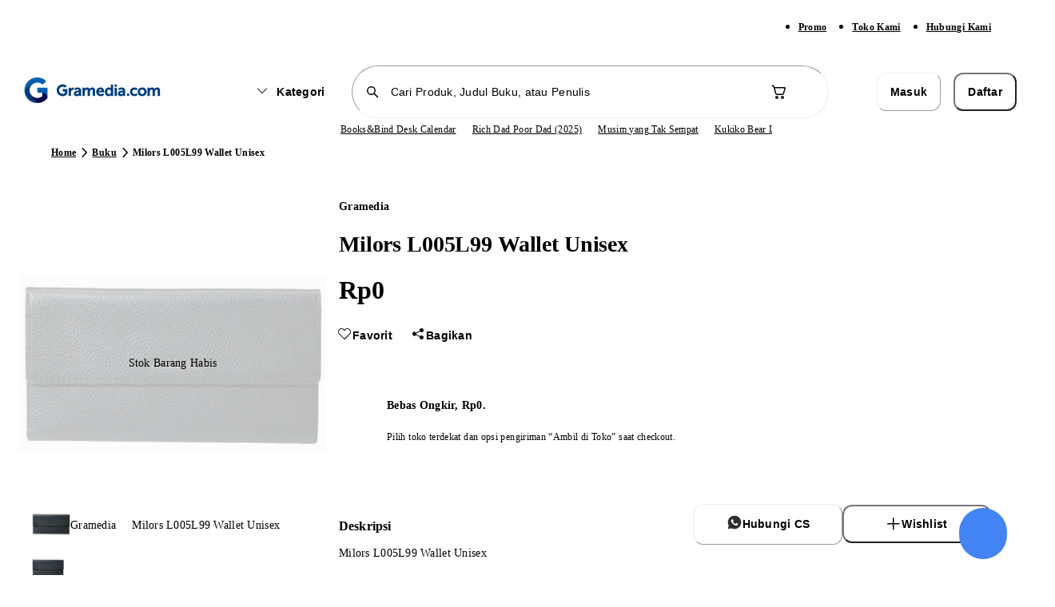

--- FILE ---
content_type: text/javascript
request_url: https://static.gramedia.net/_next/static/chunks/pages/promo-1cb8a356054a1b16.js
body_size: 7385
content:
!function(){try{var t="undefined"!=typeof window?window:"undefined"!=typeof global?global:"undefined"!=typeof self?self:{},e=Error().stack;e&&(t._sentryDebugIds=t._sentryDebugIds||{},t._sentryDebugIds[e]="df7e2a53-23eb-45c4-b208-8a9f52fe81cd",t._sentryDebugIdIdentifier="sentry-dbid-df7e2a53-23eb-45c4-b208-8a9f52fe81cd")}catch(t){}}(),(self.webpackChunk_N_E=self.webpackChunk_N_E||[]).push([[2002,4913],{7672:function(t){var e;e=function(){"use strict";var t="millisecond",e="second",n="minute",r="hour",a="week",s="month",i="quarter",o="year",u="date",c="Invalid Date",l=/^(\d{4})[-/]?(\d{1,2})?[-/]?(\d{0,2})[Tt\s]*(\d{1,2})?:?(\d{1,2})?:?(\d{1,2})?[.:]?(\d+)?$/,d=/\[([^\]]+)]|Y{1,4}|M{1,4}|D{1,2}|d{1,4}|H{1,2}|h{1,2}|a|A|m{1,2}|s{1,2}|Z{1,2}|SSS/g,f=function(t,e,n){var r=String(t);return!r||r.length>=e?t:""+Array(e+1-r.length).join(n)+t},m="en",h={};h[m]={name:"en",weekdays:"Sunday_Monday_Tuesday_Wednesday_Thursday_Friday_Saturday".split("_"),months:"January_February_March_April_May_June_July_August_September_October_November_December".split("_"),ordinal:function(t){var e=["th","st","nd","rd"],n=t%100;return"["+t+(e[(n-20)%10]||e[n]||"th")+"]"}};var p="$isDayjsObject",y=function(t){return t instanceof g||!(!t||!t[p])},x=function t(e,n,r){var a;if(!e)return m;if("string"==typeof e){var s=e.toLowerCase();h[s]&&(a=s),n&&(h[s]=n,a=s);var i=e.split("-");if(!a&&i.length>1)return t(i[0])}else{var o=e.name;h[o]=e,a=o}return!r&&a&&(m=a),a||!r&&m},v=function(t,e){if(y(t))return t.clone();var n="object"==typeof e?e:{};return n.date=t,n.args=arguments,new g(n)},b={s:f,z:function(t){var e=-t.utcOffset(),n=Math.abs(e);return(e<=0?"+":"-")+f(Math.floor(n/60),2,"0")+":"+f(n%60,2,"0")},m:function t(e,n){if(e.date()<n.date())return-t(n,e);var r=12*(n.year()-e.year())+(n.month()-e.month()),a=e.clone().add(r,s),i=n-a<0,o=e.clone().add(r+(i?-1:1),s);return+(-(r+(n-a)/(i?a-o:o-a))||0)},a:function(t){return t<0?Math.ceil(t)||0:Math.floor(t)},p:function(c){return({M:s,y:o,w:a,d:"day",D:u,h:r,m:n,s:e,ms:t,Q:i})[c]||String(c||"").toLowerCase().replace(/s$/,"")},u:function(t){return void 0===t}};b.l=x,b.i=y,b.w=function(t,e){return v(t,{locale:e.$L,utc:e.$u,x:e.$x,$offset:e.$offset})};var g=function(){function f(t){this.$L=x(t.locale,null,!0),this.parse(t),this.$x=this.$x||t.x||{},this[p]=!0}var m=f.prototype;return m.parse=function(t){this.$d=function(t){var e=t.date,n=t.utc;if(null===e)return new Date(NaN);if(b.u(e))return new Date;if(e instanceof Date)return new Date(e);if("string"==typeof e&&!/Z$/i.test(e)){var r=e.match(l);if(r){var a=r[2]-1||0,s=(r[7]||"0").substring(0,3);return n?new Date(Date.UTC(r[1],a,r[3]||1,r[4]||0,r[5]||0,r[6]||0,s)):new Date(r[1],a,r[3]||1,r[4]||0,r[5]||0,r[6]||0,s)}}return new Date(e)}(t),this.init()},m.init=function(){var t=this.$d;this.$y=t.getFullYear(),this.$M=t.getMonth(),this.$D=t.getDate(),this.$W=t.getDay(),this.$H=t.getHours(),this.$m=t.getMinutes(),this.$s=t.getSeconds(),this.$ms=t.getMilliseconds()},m.$utils=function(){return b},m.isValid=function(){return this.$d.toString()!==c},m.isSame=function(t,e){var n=v(t);return this.startOf(e)<=n&&n<=this.endOf(e)},m.isAfter=function(t,e){return v(t)<this.startOf(e)},m.isBefore=function(t,e){return this.endOf(e)<v(t)},m.$g=function(t,e,n){return b.u(t)?this[e]:this.set(n,t)},m.unix=function(){return Math.floor(this.valueOf()/1e3)},m.valueOf=function(){return this.$d.getTime()},m.startOf=function(t,i){var c=this,l=!!b.u(i)||i,d=b.p(t),f=function(t,e){var n=b.w(c.$u?Date.UTC(c.$y,e,t):new Date(c.$y,e,t),c);return l?n:n.endOf("day")},m=function(t,e){return b.w(c.toDate()[t].apply(c.toDate("s"),(l?[0,0,0,0]:[23,59,59,999]).slice(e)),c)},h=this.$W,p=this.$M,y=this.$D,x="set"+(this.$u?"UTC":"");switch(d){case o:return l?f(1,0):f(31,11);case s:return l?f(1,p):f(0,p+1);case a:var v=this.$locale().weekStart||0,g=(h<v?h+7:h)-v;return f(l?y-g:y+(6-g),p);case"day":case u:return m(x+"Hours",0);case r:return m(x+"Minutes",1);case n:return m(x+"Seconds",2);case e:return m(x+"Milliseconds",3);default:return this.clone()}},m.endOf=function(t){return this.startOf(t,!1)},m.$set=function(a,i){var c,l=b.p(a),d="set"+(this.$u?"UTC":""),f=((c={}).day=d+"Date",c[u]=d+"Date",c[s]=d+"Month",c[o]=d+"FullYear",c[r]=d+"Hours",c[n]=d+"Minutes",c[e]=d+"Seconds",c[t]=d+"Milliseconds",c)[l],m="day"===l?this.$D+(i-this.$W):i;if(l===s||l===o){var h=this.clone().set(u,1);h.$d[f](m),h.init(),this.$d=h.set(u,Math.min(this.$D,h.daysInMonth())).$d}else f&&this.$d[f](m);return this.init(),this},m.set=function(t,e){return this.clone().$set(t,e)},m.get=function(t){return this[b.p(t)]()},m.add=function(t,i){var u,c=this;t=Number(t);var l=b.p(i),d=function(e){var n=v(c);return b.w(n.date(n.date()+Math.round(e*t)),c)};if(l===s)return this.set(s,this.$M+t);if(l===o)return this.set(o,this.$y+t);if("day"===l)return d(1);if(l===a)return d(7);var f=((u={})[n]=6e4,u[r]=36e5,u[e]=1e3,u)[l]||1,m=this.$d.getTime()+t*f;return b.w(m,this)},m.subtract=function(t,e){return this.add(-1*t,e)},m.format=function(t){var e=this,n=this.$locale();if(!this.isValid())return n.invalidDate||c;var r=t||"YYYY-MM-DDTHH:mm:ssZ",a=b.z(this),s=this.$H,i=this.$m,o=this.$M,u=n.weekdays,l=n.months,f=n.meridiem,m=function(t,n,a,s){return t&&(t[n]||t(e,r))||a[n].slice(0,s)},h=function(t){return b.s(s%12||12,t,"0")},p=f||function(t,e,n){var r=t<12?"AM":"PM";return n?r.toLowerCase():r};return r.replace(d,function(t,r){return r||function(t){switch(t){case"YY":return String(e.$y).slice(-2);case"YYYY":return b.s(e.$y,4,"0");case"M":return o+1;case"MM":return b.s(o+1,2,"0");case"MMM":return m(n.monthsShort,o,l,3);case"MMMM":return m(l,o);case"D":return e.$D;case"DD":return b.s(e.$D,2,"0");case"d":return String(e.$W);case"dd":return m(n.weekdaysMin,e.$W,u,2);case"ddd":return m(n.weekdaysShort,e.$W,u,3);case"dddd":return u[e.$W];case"H":return String(s);case"HH":return b.s(s,2,"0");case"h":return h(1);case"hh":return h(2);case"a":return p(s,i,!0);case"A":return p(s,i,!1);case"m":return String(i);case"mm":return b.s(i,2,"0");case"s":return String(e.$s);case"ss":return b.s(e.$s,2,"0");case"SSS":return b.s(e.$ms,3,"0");case"Z":return a}return null}(t)||a.replace(":","")})},m.utcOffset=function(){return-(15*Math.round(this.$d.getTimezoneOffset()/15))},m.diff=function(t,u,c){var l,d=this,f=b.p(u),m=v(t),h=(m.utcOffset()-this.utcOffset())*6e4,p=this-m,y=function(){return b.m(d,m)};switch(f){case o:l=y()/12;break;case s:l=y();break;case i:l=y()/3;break;case a:l=(p-h)/6048e5;break;case"day":l=(p-h)/864e5;break;case r:l=p/36e5;break;case n:l=p/6e4;break;case e:l=p/1e3;break;default:l=p}return c?l:b.a(l)},m.daysInMonth=function(){return this.endOf(s).$D},m.$locale=function(){return h[this.$L]},m.locale=function(t,e){if(!t)return this.$L;var n=this.clone(),r=x(t,e,!0);return r&&(n.$L=r),n},m.clone=function(){return b.w(this.$d,this)},m.toDate=function(){return new Date(this.valueOf())},m.toJSON=function(){return this.isValid()?this.toISOString():null},m.toISOString=function(){return this.$d.toISOString()},m.toString=function(){return this.$d.toUTCString()},f}(),w=g.prototype;return v.prototype=w,[["$ms",t],["$s",e],["$m",n],["$H",r],["$W","day"],["$M",s],["$y",o],["$D",u]].forEach(function(t){w[t[1]]=function(e){return this.$g(e,t[0],t[1])}}),v.extend=function(t,e){return t.$i||(t(e,g,v),t.$i=!0),v},v.locale=x,v.isDayjs=y,v.unix=function(t){return v(1e3*t)},v.en=h[m],v.Ls=h,v.p={},v},t.exports=e()},10821:function(t,e,n){var r;r=function(t){"use strict";var e={name:"id",weekdays:"Minggu_Senin_Selasa_Rabu_Kamis_Jumat_Sabtu".split("_"),months:"Januari_Februari_Maret_April_Mei_Juni_Juli_Agustus_September_Oktober_November_Desember".split("_"),weekdaysShort:"Min_Sen_Sel_Rab_Kam_Jum_Sab".split("_"),monthsShort:"Jan_Feb_Mar_Apr_Mei_Jun_Jul_Agt_Sep_Okt_Nov_Des".split("_"),weekdaysMin:"Mg_Sn_Sl_Rb_Km_Jm_Sb".split("_"),weekStart:1,formats:{LT:"HH.mm",LTS:"HH.mm.ss",L:"DD/MM/YYYY",LL:"D MMMM YYYY",LLL:"D MMMM YYYY [pukul] HH.mm",LLLL:"dddd, D MMMM YYYY [pukul] HH.mm"},relativeTime:{future:"dalam %s",past:"%s yang lalu",s:"beberapa detik",m:"semenit",mm:"%d menit",h:"sejam",hh:"%d jam",d:"sehari",dd:"%d hari",M:"sebulan",MM:"%d bulan",y:"setahun",yy:"%d tahun"},ordinal:function(t){return t+"."}};return(t&&"object"==typeof t&&"default"in t?t:{default:t}).default.locale(e,null,!0),e},t.exports=r(n(7672))},66167:function(t,e,n){(window.__NEXT_P=window.__NEXT_P||[]).push(["/promo",function(){return n(39273)}])},50887:function(t,e,n){"use strict";var r=n(52676),a=n(51298);e.Z=function(t){let{className:e,...n}=t;return(0,r.jsx)("div",{className:(0,a.cn)("animate-pulse bg-neutral-200",e),...n,"data-sentry-component":"Skeleton","data-sentry-source-file":"Skeleton.tsx"})}},39583:function(t,e,n){"use strict";var r=n(52676),a=n(96823),s=n.n(a),i=n(51298);e.Z=t=>{let{children:e,variant:n="default",href:a="",isExternal:o=!1,isSmall:u=!1,isDisabled:c,noLink:l=!1,className:d,download:f,target:m,prefetch:h=!1,...p}=t,y="default"===n,x=(0,i.cn)("text-s-semibold decoration-from-font outline-none",u?"text-xs-semibold":"text-s-semibold",!c&&"text-neutral-700 focus:text-brand-700 active:text-brand-700 [.dweb_&]:hover:text-brand-500",c&&"pointer-events-none text-neutral-200",y&&"underline",!y&&"text-neutral-500",d);return l?(0,r.jsx)("span",{className:x,...p,children:e}):o?(0,r.jsx)("a",{href:a,target:m,className:x,download:f,...p,children:e}):(0,r.jsx)(s(),{href:a,target:m,className:x,prefetch:h||void 0,...p,"data-sentry-element":"Link","data-sentry-component":"TextLink","data-sentry-source-file":"TextLink.tsx",children:e})}},12092:function(t,e,n){"use strict";n.d(e,{Z:function(){return o}});var r=n(52676);n(75271);var a=n(51298),s=n(80891),i=n(92984);function o(t){let{children:e,topbarProps:n,withFooter:o=!0,withBottomNavbar:u=!0,withNavbar:c=!0,pageProps:l,pageIsGreyBgMweb:d=!1,navbarVariant:f,...m}=t,{isDesktop:h,isWebView:p}=(0,s.Z)(),y="primary"===f,x=void 0===(null==n?void 0:n.withTopbarWebview)||(null==n?void 0:n.withTopbarWebview);return(0,r.jsx)(i.Z,{pageProps:l,topbarProps:n,withFooter:o,withBottomNavbar:u,withNavbar:c,navbarVariant:f,...m,"data-sentry-element":"BaseLayout","data-sentry-component":"MainLayout","data-sentry-source-file":"Main.tsx",children:(0,r.jsx)("main",{className:(0,a.cn)("relative",h&&y&&"mt-[133px]",h&&!y&&"mt-[88px]",!h&&!(null==n?void 0:n.isTransparent)&&(!p||x)&&"mt-[56.5px]",!h&&u&&"mb-[56.5px]",h&&!c&&"mt-0",!h&&(l.pageIsGreyBgMweb||d)&&"bg-neutral-50"),"data-navbar-variant":f,"data-withfooter":o,children:e})})}},51317:function(t,e,n){"use strict";n.d(e,{aG:function(){return a},gN:function(){return c},Jb:function(){return i}});var r=n(52676);n(75271);var a=t=>{let{children:e,...n}=t;return(0,r.jsx)("nav",{"aria-label":"breadcrumb",...n,"data-sentry-component":"Breadcrumbs","data-sentry-source-file":"Breadcrumb.tsx",children:e})},s=n(51298),i=t=>{let{children:e,className:n,...a}=t;return(0,r.jsx)("ol",{className:(0,s.cn)("flex",n),...a,"data-sentry-component":"BreadcrumbsList","data-sentry-source-file":"BreadcrumbList.tsx",children:e})},o=n(64318),u=n(39583),c=t=>{let{children:e,isCurrent:n,href:a,...s}=t;return(0,r.jsxs)("li",{"aria-current":n&&"page",className:"flex items-center",...s,"data-sentry-component":"BreadcrumbsItem","data-sentry-source-file":"BreadcrumbItem.tsx",children:[(n||!a)&&(0,r.jsx)("span",{className:"max-w-[360px] truncate text-xs-semibold text-neutral-500",children:e}),!n&&a&&(0,r.jsx)(u.Z,{href:a,isSmall:!0,className:"max-w-[120px] truncate",children:e}),!n&&(0,r.jsx)(o.HRo,{className:"shrink-0"})]})}},14008:function(t,e,n){"use strict";var r=n(52676);n(75271);var a=n(51298),s=n(27418),i=n(412);e.Z=()=>{var t;let{isDesktop:e}=(0,s.Z)();return(0,r.jsx)("div",{"data-testid":"promoListSkeletonContainer",className:(0,a.cn)("flex flex-wrap justify-normal",e?"justify-normal gap-8":"flex-col justify-start gap-3"),"data-sentry-component":"PromoListSkeleton","data-sentry-source-file":"PromoListSkeleton.tsx",children:null===(t=(0,a.dq)(9))||void 0===t?void 0:t.map((t,n)=>(0,r.jsxs)("div",{className:(0,a.cn)("h-[252px] overflow-hidden rounded-m border border-neutral-150",e?"w-[384px]":"w-full"),children:[(0,r.jsx)("div",{className:"relative h-[192px] w-full object-cover",children:(0,r.jsx)(i.Z,{className:"h-full w-full"})}),(0,r.jsxs)("div",{className:"h-full w-full flex-col items-center px-4 pt-3",children:[(0,r.jsx)(i.Z,{className:"mb-2 h-2 w-full rounded-infinity"}),(0,r.jsx)(i.Z,{className:"h-2 w-full rounded-infinity"})]})]},n))})}},39273:function(t,e,n){"use strict";n.r(e),n.d(e,{__N_SSP:function(){return p}});var r=n(52676),a=n(85910),s=n(35547),i=n.n(s),o=n(27418),u=n(12092),c=n(51317),l=n(77289),d=n(14393),f=n(14008);let m=i()(()=>Promise.all([n.e(8526),n.e(1473),n.e(6113),n.e(2547)]).then(n.bind(n,82547)),{loadableGenerated:{webpack:()=>[82547]},ssr:!1,loading:()=>(0,r.jsx)(f.Z,{})}),h=t=>{let{}=t,{isDesktop:e}=(0,o.Z)(),{t:n}=(0,a.$G)();return(0,r.jsxs)(r.Fragment,{children:[(0,r.jsx)(l.b,{pathname:"/promo",title:n("promoInfo"),"data-sentry-element":"HeadMetaData","data-sentry-source-file":"index.tsx"}),(0,r.jsx)("div",{className:"[.dweb_&]:m-container relative mx-auto mt-6 flex flex-col space-x-8 px-4",children:(0,r.jsxs)("div",{className:"flex flex-col",children:[e&&(0,r.jsxs)(r.Fragment,{children:[(0,r.jsx)(c.aG,{className:"mb-2 mt-4",children:(0,r.jsxs)(c.Jb,{children:[(0,r.jsx)(c.gN,{href:"".concat("https://www.gramedia.com"),"data-testid":"breadcrumbsItemHome",children:n("home")}),(0,r.jsx)(c.gN,{isCurrent:!0,"data-testid":"promoListBreadcrumbs",children:n("promoInfo")})]})}),(0,r.jsx)("h1",{className:"mb-8 mt-6 text-4xl-extrabold text-neutral-700","data-testid":"promoInfoTitle",children:n("promoInfo")})]}),(0,r.jsx)(m,{"data-sentry-element":"PromoList","data-sentry-source-file":"index.tsx"})]})})]})};h.Layout=u.Z,h.layoutProps={navbarVariant:"primary",topbarProps:{withBack:!0,title:"Promo & Info",withSearchAction:!0,withCart:!0},withBottomNavbar:!1};var p=!0;e.default=(0,d.Z)(h)},412:function(t,e,n){"use strict";n.d(e,{Z:function(){return r.Z}});var r=n(50887)},77289:function(t,e,n){"use strict";n.d(e,{b:function(){return o}});var r=n(52676),a=n(2726),s=n.n(a);n(75271);var i=n(6520),o=t=>{let{title:e="",rawTitle:n="",metaDescription:a="Toko Buku Online Gramedia menyediakan aneka buku berkualitas dan terlengkap. Nikmati promo buku murah dengan pengiriman beragam",ogImageUrl:o="".concat("https://static.gramedia.net","/icons/gramedia-icon-2.png"),pathname:u="",jsonLdData:c,keyword:l="",ogType:d="",ogTitle:f,twitterSite:m,twitterCard:h,children:p,twitterImg:y}=t,x=new URL(u,i._n).toString(),v=n||"".concat(e).concat(e?" | ":""," ").concat("Toko Buku Online Terbesar | Gramedia.com");return(0,r.jsxs)(s(),{"data-sentry-element":"Head","data-sentry-component":"HeadMetaData","data-sentry-source-file":"HeadMetaData.tsx",children:[(0,r.jsx)("title",{children:v}),(0,r.jsx)("meta",{name:"title",content:v,"data-sentry-element":"meta","data-sentry-source-file":"HeadMetaData.tsx"}),(0,r.jsx)("meta",{name:"description",content:a,"data-sentry-element":"meta","data-sentry-source-file":"HeadMetaData.tsx"}),(0,r.jsx)("meta",{name:"keywords",content:l,"data-sentry-element":"meta","data-sentry-source-file":"HeadMetaData.tsx"}),(0,r.jsx)("meta",{name:"og:image",itemProp:"image",content:o,"data-sentry-element":"meta","data-sentry-source-file":"HeadMetaData.tsx"}),(0,r.jsx)("meta",{property:"og:url",content:x,"data-sentry-element":"meta","data-sentry-source-file":"HeadMetaData.tsx"}),(0,r.jsx)("meta",{property:"og:image",itemProp:"image",content:o,"data-sentry-element":"meta","data-sentry-source-file":"HeadMetaData.tsx"}),(0,r.jsx)("meta",{property:"og:title",content:f||v,"data-sentry-element":"meta","data-sentry-source-file":"HeadMetaData.tsx"}),(0,r.jsx)("meta",{property:"og:description",content:a,"data-sentry-element":"meta","data-sentry-source-file":"HeadMetaData.tsx"}),(0,r.jsx)("meta",{property:"og:type",content:d,"data-sentry-element":"meta","data-sentry-source-file":"HeadMetaData.tsx"}),(0,r.jsx)("meta",{name:"twitter:card",content:h||"summary","data-sentry-element":"meta","data-sentry-source-file":"HeadMetaData.tsx"}),(0,r.jsx)("meta",{property:"twitter:url",content:x,"data-sentry-element":"meta","data-sentry-source-file":"HeadMetaData.tsx"}),(0,r.jsx)("meta",{property:"twitter:site",content:m||x,"data-sentry-element":"meta","data-sentry-source-file":"HeadMetaData.tsx"}),(0,r.jsx)("meta",{name:"twitter:title",content:f||v,"data-sentry-element":"meta","data-sentry-source-file":"HeadMetaData.tsx"}),(0,r.jsx)("meta",{name:"twitter:image",content:y||o,"data-sentry-element":"meta","data-sentry-source-file":"HeadMetaData.tsx"}),(0,r.jsx)("meta",{property:"twitter:description",content:a,"data-sentry-element":"meta","data-sentry-source-file":"HeadMetaData.tsx"}),(0,r.jsx)("link",{rel:"icon",href:"".concat("https://static.gramedia.net","/favicon/favicon.ico")}),u&&(0,r.jsx)("link",{rel:"canonical",href:x}),p,null==c?void 0:c.map((t,e)=>(0,r.jsx)("script",{type:"application/ld+json",dangerouslySetInnerHTML:{__html:JSON.stringify(t)}},e))]})}},6520:function(t,e,n){"use strict";n.d(e,{Lv:function(){return c},Qx:function(){return l},XV:function(){return u},_d:function(){return r},_n:function(){return s},kq:function(){return i},mw:function(){return m},q9:function(){return o},vi:function(){return a},wH:function(){return d},yb:function(){return f}});let r="".concat("https://www.gramedia.com","/products"),a="".concat("https://static.gramedia.net","/gramedia-social-icon.jpg"),s="".concat("https://www.gramedia.com"),i="https://www.facebook.com/gramediacom",o="https://x.com/gramediadotcom",u="https://www.instagram.com/_gramedia.com_/",c="https://www.tiktok.com/@gramedia",l="https://www.gramedia.com/blog",d="https://www.gramedia.com",f="https://play.google.com/store/apps/details?id=com.gramedia.retail",m="https://apps.apple.com/id/app/gramedia/id1422591223"},64913:function(t,e,n){t.exports=n(78351)},95285:function(t,e,n){"use strict";n.d(e,{F:function(){return a},e:function(){return s}});var r=n(75271);function a(...t){return e=>t.forEach(t=>{"function"==typeof t?t(e):null!=t&&(t.current=e)})}function s(...t){return r.useCallback(a(...t),t)}},6875:function(t,e,n){"use strict";n.d(e,{g7:function(){return i}});var r=n(75271),a=n(95285),s=n(52676),i=r.forwardRef((t,e)=>{let{children:n,...a}=t,i=r.Children.toArray(n),u=i.find(c);if(u){let t=u.props.children,n=i.map(e=>e!==u?e:r.Children.count(t)>1?r.Children.only(null):r.isValidElement(t)?t.props.children:null);return(0,s.jsx)(o,{...a,ref:e,children:r.isValidElement(t)?r.cloneElement(t,void 0,n):null})}return(0,s.jsx)(o,{...a,ref:e,children:n})});i.displayName="Slot";var o=r.forwardRef((t,e)=>{let{children:n,...s}=t;if(r.isValidElement(n)){let t,i;let o=(t=Object.getOwnPropertyDescriptor(n.props,"ref")?.get)&&"isReactWarning"in t&&t.isReactWarning?n.ref:(t=Object.getOwnPropertyDescriptor(n,"ref")?.get)&&"isReactWarning"in t&&t.isReactWarning?n.props.ref:n.props.ref||n.ref;return r.cloneElement(n,{...function(t,e){let n={...e};for(let r in e){let a=t[r],s=e[r];/^on[A-Z]/.test(r)?a&&s?n[r]=(...t)=>{s(...t),a(...t)}:a&&(n[r]=a):"style"===r?n[r]={...a,...s}:"className"===r&&(n[r]=[a,s].filter(Boolean).join(" "))}return{...t,...n}}(s,n.props),ref:e?(0,a.F)(e,o):o})}return r.Children.count(n)>1?r.Children.only(null):null});o.displayName="SlotClone";var u=({children:t})=>(0,s.jsx)(s.Fragment,{children:t});function c(t){return r.isValidElement(t)&&t.type===u}},2808:function(t,e,n){"use strict";n.d(e,{j:function(){return s}});let r=t=>"boolean"==typeof t?"".concat(t):0===t?"0":t,a=function(){for(var t,e,n=0,r="";n<arguments.length;)(t=arguments[n++])&&(e=function t(e){var n,r,a="";if("string"==typeof e||"number"==typeof e)a+=e;else if("object"==typeof e){if(Array.isArray(e))for(n=0;n<e.length;n++)e[n]&&(r=t(e[n]))&&(a&&(a+=" "),a+=r);else for(n in e)e[n]&&(a&&(a+=" "),a+=n)}return a}(t))&&(r&&(r+=" "),r+=e);return r},s=(t,e)=>n=>{var s;if((null==e?void 0:e.variants)==null)return a(t,null==n?void 0:n.class,null==n?void 0:n.className);let{variants:i,defaultVariants:o}=e,u=Object.keys(i).map(t=>{let e=null==n?void 0:n[t],a=null==o?void 0:o[t];if(null===e)return null;let s=r(e)||r(a);return i[t][s]}),c=n&&Object.entries(n).reduce((t,e)=>{let[n,r]=e;return void 0===r||(t[n]=r),t},{});return a(t,u,null==e?void 0:null===(s=e.compoundVariants)||void 0===s?void 0:s.reduce((t,e)=>{let{class:n,className:r,...a}=e;return Object.entries(a).every(t=>{let[e,n]=t;return Array.isArray(n)?n.includes({...o,...c}[e]):({...o,...c})[e]===n})?[...t,n,r]:t},[]),null==n?void 0:n.class,null==n?void 0:n.className)}}},function(t){t.O(0,[5171,4517,7048,7058,6823,6598,2022,2888,9774,179],function(){return t(t.s=66167)}),_N_E=t.O()}]);

--- FILE ---
content_type: text/javascript
request_url: https://static.gramedia.net/_next/static/chunks/4788.23b16ac2417f7f23.js
body_size: 1000
content:
!function(){try{var e="undefined"!=typeof window?window:"undefined"!=typeof global?global:"undefined"!=typeof self?self:{},t=Error().stack;t&&(e._sentryDebugIds=e._sentryDebugIds||{},e._sentryDebugIds[t]="5b3b35d9-0796-49ae-9c1a-a0b4807eccf0",e._sentryDebugIdIdentifier="sentry-dbid-5b3b35d9-0796-49ae-9c1a-a0b4807eccf0")}catch(e){}}();"use strict";(self.webpackChunk_N_E=self.webpackChunk_N_E||[]).push([[4788],{75055:function(e,t,s){s.d(t,{n:function(){return r}});var n=s(52676);s(75271),s(50234),s(13807);var a=s(84779);function r(e){let{children:t,...s}=e;return(0,n.jsx)(a.tq,{...s,"data-sentry-element":"Swiper","data-sentry-component":"SwiperComponent","data-sentry-source-file":"Swiper.tsx",children:t})}},64788:function(e,t,s){s.r(t);var n=s(52676),a=s(64318),r=s(96823),d=s.n(r),l=s(62877),i=s(84779),o=s(51298),c=s(87295),u=s(27418),m=s(66432),f=s(75055),y=s(85043),x=s(22368),p=s(50112),w=s(57874);t.default=()=>{var e,t;let{sendGTMSearch:s}=(0,y.Z)(),{isDesktop:r}=(0,u.Z)(),{data:v,isLoading:h}=(0,p.Z)({onSuccess:e=>b(e),onError:()=>b()}),b=e=>{var t;let s=document.querySelector("main");if(!s)return;let n=!(null==e?void 0:null===(t=e.data)||void 0===t?void 0:t.length),a=s.closest('[data-layout="myaccount"]'),d=null!==a,l=d?a:s,i=l.dataset.withfooter,u="primary"===l.dataset.navbarVariant,m=(0,o.cn)(d&&r&&u&&"mt-[133px]",d&&r&&!u&&"mt-[88px]",d&&(r&&i&&!u||n&&!c.Z)&&"mt-[120px]",!d&&r&&i&&"mt-[133px]",!d&&(r&&i&&!u||n&&!c.Z)&&"mt-[120px]"),f=/mt-\[\d{2,3}px\]/;l.classList.forEach(e=>{f.test(e)&&l.classList.remove(e)}),m&&l.classList.add(m)},{onSetStoreSearchHistory:g}=(0,w.Z)(),k=e=>{g(e),s({keyword:e})};return h?(0,n.jsx)(x.Z,{}):h||(null==v?void 0:null===(e=v.data)||void 0===e?void 0:e.length)?(0,n.jsx)("div",{className:"flex w-full items-center justify-center",style:{marginBottom:4},"data-sentry-component":"KeywordSlider","data-sentry-source-file":"ListKeywordSlider.tsx",children:(0,n.jsxs)("div",{className:"keyword-slider relative",style:{padding:"2px 0",left:40,width:556},children:[(0,n.jsx)(f.n,{modules:[l.W_],spaceBetween:20,slidesPerView:"auto",slidesOffsetAfter:16,slidesOffsetBefore:16,navigation:{prevEl:".keyword-slider .gm-slider-prev",nextEl:".keyword-slider .gm-slider-next"},className:"keyword-slider","data-sentry-element":"SwiperComponent","data-sentry-source-file":"ListKeywordSlider.tsx",children:null==v?void 0:null===(t=v.data)||void 0===t?void 0:t.map((e,t)=>(0,n.jsx)(i.o5,{className:"flex !w-fit items-center",children:(0,n.jsx)(d(),{onClick:()=>k(e),href:"/search?q=".concat(encodeURIComponent(e)),className:"block whitespace-nowrap text-xs-medium font-normal text-neutral-500 transition-colors duration-200",children:e})},t))}),(0,n.jsx)("div",{className:(0,o.cn)("gm-slider-next absolute -right-0 top-1/2 z-10 hidden -translate-y-1/2 items-center duration-200 ease-in-out [.dweb_&]:block"),children:(0,n.jsx)(m.Z,{size:"extraSmall",variant:"secondary",Icon:a.bLX,className:"shadow-3","data-sentry-element":"ButtonIcon","data-sentry-source-file":"ListKeywordSlider.tsx"})}),(0,n.jsx)("div",{className:(0,o.cn)("gm-slider-prev absolute -left-0 top-1/2 z-10 hidden -translate-y-1/2 items-center duration-200 ease-in-out [.dweb_&]:block"),children:(0,n.jsx)(m.Z,{size:"extraSmall",variant:"secondary",Icon:a.Uhi,className:"shadow-3","data-sentry-element":"ButtonIcon","data-sentry-source-file":"ListKeywordSlider.tsx"})})]})}):(0,n.jsx)(n.Fragment,{})}}}]);

--- FILE ---
content_type: text/javascript
request_url: https://static.gramedia.net/_next/static/chunks/9943-e5de3f114470099b.js
body_size: 3478
content:
!function(){try{var e="undefined"!=typeof window?window:"undefined"!=typeof global?global:"undefined"!=typeof self?self:{},t=Error().stack;t&&(e._sentryDebugIds=e._sentryDebugIds||{},e._sentryDebugIds[t]="9f6c390f-64b8-4ca1-8307-9887a6fa44fe",e._sentryDebugIdIdentifier="sentry-dbid-9f6c390f-64b8-4ca1-8307-9887a6fa44fe")}catch(e){}}();"use strict";(self.webpackChunk_N_E=self.webpackChunk_N_E||[]).push([[9943],{50887:function(e,t,n){var r=n(52676),i=n(51298);t.Z=function(e){let{className:t,...n}=e;return(0,r.jsx)("div",{className:(0,i.cn)("animate-pulse bg-neutral-200",t),...n,"data-sentry-component":"Skeleton","data-sentry-source-file":"Skeleton.tsx"})}},63138:function(e,t,n){var r=n(52676),i=n(51298),u=n(3013),a=n(27418),o=n(19018);t.Z=e=>{let{isFetchingNextPage:t=!1,className:n,productSkeletonLength:s,productSkeletonClassName:c}=e,{isDesktop:l}=(0,a.Z)();return(0,r.jsx)("div",{className:(0,i.cn)("flex flex-wrap justify-between gap-x-2 gap-y-3 [.dweb_&]:justify-normal [.dweb_&]:gap-x-4 [.dweb_&]:gap-y-6",n),"data-sentry-component":"ProductListProductListSkeleton","data-sentry-source-file":"ProductListProductListSkeleton.tsx",children:(0,u.Z)(null!=s?s:t?10:20).map((e,t)=>(0,r.jsx)(o.Z,{className:(0,i.cn)("[.dweb_&]:w-[168px]",c),style:l?{}:{flexBasis:"calc(50% - 4px)"}},t))})}},19018:function(e,t,n){var r=n(52676),i=n(51298),u=n(412),a=n(71082);t.Z=e=>{let{className:t,cardContentClassName:n,...o}=e;return(0,r.jsx)(a.Zb,{className:(0,i.cn)("relative flex w-[136px] flex-col justify-between overflow-hidden [.dweb_&]:w-[160px]",t),disabled:!0,"data-testid":"productCardSkeleton",...o,"data-sentry-element":"Card","data-sentry-component":"ProductCardSkeleton","data-sentry-source-file":"ProductCardSkeleton.tsx",children:(0,r.jsxs)(a.aY,{className:(0,i.cn)("flex h-[270px] flex-col space-y-2 p-4 [.dweb_&]:h-[290px]",n),"data-testid":"productCardContent","data-sentry-element":"CardContent","data-sentry-source-file":"ProductCardSkeleton.tsx",children:[(0,r.jsx)("div",{className:"[.dweb_&]:w-8/10 relative h-1/2 w-full text-center",children:(0,r.jsx)(u.Z,{className:"h-full w-full","data-sentry-element":"Skeleton","data-sentry-source-file":"ProductCardSkeleton.tsx"})}),(0,r.jsxs)("div",{className:"relative flex-grow",children:[(0,r.jsx)(u.Z,{className:"mb-1 h-2 w-9/12 rounded-s","data-sentry-element":"Skeleton","data-sentry-source-file":"ProductCardSkeleton.tsx"}),(0,r.jsx)(u.Z,{className:"mb-1 h-[10px] w-10/12 rounded-s","data-sentry-element":"Skeleton","data-sentry-source-file":"ProductCardSkeleton.tsx"}),(0,r.jsx)(u.Z,{className:"h-[10px] w-8/12 rounded-s","data-sentry-element":"Skeleton","data-sentry-source-file":"ProductCardSkeleton.tsx"})]}),(0,r.jsx)("div",{className:"relative flex",children:(0,r.jsx)(u.Z,{className:"h-3 w-10 rounded-s","data-sentry-element":"Skeleton","data-sentry-source-file":"ProductCardSkeleton.tsx"})}),(0,r.jsxs)("div",{className:"relative flex",children:[(0,r.jsx)(u.Z,{className:"mr-1 h-3 w-4 rounded-s","data-sentry-element":"Skeleton","data-sentry-source-file":"ProductCardSkeleton.tsx"}),(0,r.jsx)(u.Z,{className:"h-3 w-10 rounded-s","data-sentry-element":"Skeleton","data-sentry-source-file":"ProductCardSkeleton.tsx"})]})]})})}},62412:function(e,t,n){n.d(t,{Z:function(){return p}});var r=n(83905),i=n(24574),u=n.n(i),a=n(93570),o=n(78491),s=n(87295),c=[""],l=n(14224),d=e=>{let t=c.find(t=>e.includes(t)),n=s.Z?l.env.BASE_INTERNAL_API_URL:"https://api-service.gramedia.com";return t?"https://gorpfakeapi.hnggn.xyz":n};let f=new Proxy(u(),{async apply(e,t,n){let i=n[0],{req:u,res:a,withOptionalAuth:s,...c}=n[1],l=i.includes("products/last-seen");if(!(/public/.test(i)&&!l)){let{accessToken:e,isUnauthorized:t}=await (0,o.Z)(u,a);if(t)throw Error("isUnauthorized");e&&(c.headers={...c.headers,Authorization:"Bearer ".concat(e)})}if(s){let e=(0,r.getCookie)("access_token",{req:u,res:a})||"";e&&(c.headers={...c.headers,Authorization:"Bearer ".concat(e)})}return Promise.allSettled([e(i,c)]).then(e=>{var t,n;if((null===(t=e[0])||void 0===t?void 0:t.status)==="fulfilled")return e[0].value;throw null===(n=e[0])||void 0===n?void 0:n.reason})}});var p=(e,t)=>{var n,r;let i=d(e);return f("".concat(null!=i?i:"","/").concat(e),{signal:null===(r=AbortSignal)||void 0===r?void 0:null===(n=r.timeout)||void 0===n?void 0:n.call(r,a.fL),headers:{"Content-Type":"application/json",Accept:"application/vnd.gramedia.v3+json,  */*;"},...t})}},64509:function(e,t,n){n.d(t,{Z:function(){return r.Z}});var r=n(62412)},412:function(e,t,n){n.d(t,{Z:function(){return r.Z}});var r=n(50887)},71082:function(e,t,n){n.d(t,{Zb:function(){return a},aY:function(){return o}});var r=n(52676),i=n(75271),u=n(51298);let a=i.forwardRef((e,t)=>{let{className:n,disabled:i,...a}=e;return(0,r.jsx)("div",{ref:t,className:(0,u.cn)("flex-shrink-0 rounded-m border-[1px] border-neutral-150 bg-white ",i?"pointer-events-none":"cursor-pointer transition-all duration-200 ease-in-out [.dweb_&]:hover:shadow-2",n),...a})});a.displayName="Card";let o=i.forwardRef((e,t)=>{let{className:n,...i}=e;return(0,r.jsx)("div",{ref:t,className:n,...i})});o.displayName="CardContent",i.forwardRef((e,t)=>{let{...n}=e;return(0,r.jsx)("div",{ref:t,...n})}).displayName="CardHeader",i.forwardRef((e,t)=>{let{...n}=e;return(0,r.jsx)("div",{ref:t,...n})}).displayName="CardFooter"},97143:function(e,t,n){n.d(t,{$R:function(){return d},$b:function(){return ev},Bu:function(){return eb},Bv:function(){return F},Bx:function(){return o},Cc:function(){return W},FR:function(){return f},G0:function(){return ec},GA:function(){return m},GF:function(){return z},I6:function(){return K},Jn:function(){return u},MO:function(){return B},MS:function(){return O},NI:function(){return Q},NR:function(){return et},O8:function(){return b},OP:function(){return I},Ol:function(){return A},Q6:function(){return q},U7:function(){return U},UV:function(){return ed},WR:function(){return M},X7:function(){return T},YD:function(){return i},Yz:function(){return c},Z:function(){return w},Zm:function(){return C},__:function(){return eh},a$:function(){return ek},a1:function(){return E},aJ:function(){return el},b3:function(){return es},cT:function(){return ep},cX:function(){return ea},d3:function(){return h},e5:function(){return N},fK:function(){return er},fb:function(){return l},fe:function(){return en},g8:function(){return _},hH:function(){return H},hK:function(){return ew},hV:function(){return D},ix:function(){return g},l5:function(){return V},mY:function(){return ef},o6:function(){return Z},oJ:function(){return j},oW:function(){return v},o_:function(){return R},oh:function(){return p},p:function(){return s},pb:function(){return Y},pl:function(){return k},pv:function(){return G},pw:function(){return ee},qc:function(){return ei},sP:function(){return S},sV:function(){return r},sq:function(){return eu},tB:function(){return e_},tc:function(){return eo},uF:function(){return X},vm:function(){return J},vp:function(){return y},wm:function(){return x},xW:function(){return a},ye:function(){return L},yl:function(){return $},zm:function(){return P},zp:function(){return em}});let r="api/v2/public/products",i="api/v2/public/product-detail-meta",u="api/v2/public/product-detail-variants",a="api/v2/public/product-detail-warehouses",o="api/v2/cart-count",s="api/v2/public/search-result-product",c="api/v2/public/search-result-author",l="api/v2/public/search-result-category",d="api/v2/public/search/suggestion",f="api/v2/public/highlight-menu",p="api/v2/public/announcements",v="api/v2/public/vendor",h="api/v2/public/promo-list",m="api/v2/public/flashsale",b="api/v2/users/myvalue/points/history",k="api/v2/public/homepage/sections",_="api/v2/public/products/last-seen",w="api/v2/public/author/[slug]/products",y="api/v2/public/vendor/[slug]/products",x="api/v2/public/stores/[slug]/products",g="api/v2/public/stores/[slug]/products/[product_meta_slug]/variants",T="api/v2/public/stores/[slug]/products/[product_meta_slug]",N="api/v2/public/promo-products/[slug]",C="api/v2/public/sections",Z="api/v2/public/product-recommendations",S="api/v2/public/featured-categories-preview",I="api/v2/public/featured-category",j="api/v2/public/parent-category",P="api/v2/add-to-cart",z="api/v2/cart/cart-items",E="api/v2/cart/cart-item-status",J="api/v2/cart/summary",U="api/v2/order/summary",M="api/v2/order/process-to-checkout",A="api/v2/order/couriers",R="api/v2/payments",D="api/v2/order/items/status",L="api/v2/payments/payment-methods",B="api/v2/promo-codes",O="api/v2/order",V="api/v2/public/featured-categories",F="api/v2/users/address",W="api/v2/users/address-check",Y="api/v2/users/myvalue/points",H="api/v2/districts",X="api/v2/postal-code",q="api/v2/profile/wishlists/ids",G="api/v2/profile/wishlists",K="api/v2/profile/transactions",$="api/v2/public/payments/instructions",Q="api/v2/public/order-status",ee="api/v2/public/auth/register",et="api/v2/public/auth/login",en="api/v2/public/auth/sso",er="api/v2/public/auth/forgot-password",ei="api/v2/public/auth/reset-password",eu="api/v2/users/profile",ea="api/v2/resources",eo="api/v2/public/stores",es="api/v2/public/blogs",ec="api/v2/public/token/verification-status",el="api/v2/public/token/verification",ed="/api/v2/public/token/send-verification-email",ef="api/v2/public/vouchers",ep="api/v2/public/vouchers/count",ev="api/v2/public/search/recommendations",eh="api/v2/public/reviews/summary",em="api/v2/reviews/status",eb="api/v2/reviews",ek="api/v2/users/register/additional-info",e_="api/v2/public/socialhub/events",ew="api/v2/public/homepage/best-selling-categories"},99031:function(e,t,n){n.d(t,{D8:function(){return l},K5:function(){return b},Md:function(){return s},VN:function(){return u},XW:function(){return m},ZV:function(){return d},Zb:function(){return a},aZ:function(){return h},az:function(){return p},be:function(){return i},iH:function(){return r},qI:function(){return c},rn:function(){return o},uM:function(){return f},uT:function(){return v},wM:function(){return k}});let r="success",i="internal_server_error",u="not_found",a="result_not_found",o="changes_in_cart",s="changes_in_order_items",c="invalid_creditcard_credentials",l="invalid_credit_card",d="invalid_minimum_amount",f="invalid_maximum_amount",p="promo_code_invalid",v="promo_code_ineligible",h="promo_codes_cannot_be_combined",m={FAILED:"FAILED",VERIFIED:"VERIFIED",IN_REVIEW:"IN_REVIEW"},b="AMOUNT_BELOW_MINIMUM_LIMIT",k="AMOUNT_ABOVE_MAXIMUM_LIMIT"},46298:function(e,t,n){n.d(t,{T:function(){return i}});var r=n(39917);function i(e){try{return(0,r.o)(e)}catch(e){return{exp:0}}}},78491:function(e,t,n){n.d(t,{Z:function(){return d}});var r=n(83905),i=n(39917),u=n(99031),a=n(62412),o=n(46298);function s(e){let{exp:t}=e;return 1e3*t<new Date().getTime()}async function c(e,t){if(!e||s(t))return{accessTokenJwt:"",refreshTokenJwt:"",isUnauthorized:!0};try{let t=await (0,a.Z)("api/v2/public/auth/refresh",{method:"POST",body:JSON.stringify({refresh_token:e})}),n=await t.json();if(n.code!==u.iH)return{accessTokenJwt:"",refreshTokenJwt:"",isUnauthorized:!0};let{data:r}=n;return{accessTokenJwt:r.access_token,refreshTokenJwt:r.refresh_token,isUnauthorized:!1}}catch(e){return console.error("error fetch renew token",e),{accessTokenJwt:"",refreshTokenJwt:"",isUnauthorized:!0}}}async function l(e){let{loadToken:t,saveToken:n}=e,{accessTokenJwt:r,refreshTokenJwt:u}=t();if(!r&&!u)return{accessToken:"",isUnauthorized:!1,code:"access_token_empty"};if(!u)return{accessToken:"",isUnauthorized:!1,message:"refresh_token_empty"};if(r&&u&&!s((0,o.T)(r)))return{accessToken:r,isUnauthorized:!1,message:"access_token_valid"};if(u){let e=(0,o.T)(u);try{let{accessTokenJwt:t,refreshTokenJwt:r,isUnauthorized:a}=await c(u,e);if(a)return{accessToken:"",isUnauthorized:!0,message:"refresh_token_unauthorized"};{let e=(0,i.o)(t),u=(0,i.o)(r);if(n({accessTokenJwt:t,accessTokenPayload:e,refreshTokenJwt:r,refreshTokenPayload:u}),!s(e))return{accessToken:t,isUnauthorized:!1,message:"access_token_renew_success"}}}catch(e){console.error("error renew token",e)}}return{accessToken:"",isUnauthorized:!1,message:"unknown"}}var d=async function(e,t){let{accessToken:n,isUnauthorized:i,message:u}=await l({loadToken:()=>{var n,i;return{accessTokenJwt:null!==(n=(0,r.getCookie)("access_token",{req:e,res:t}))&&void 0!==n?n:"",refreshTokenJwt:null!==(i=(0,r.getCookie)("refresh_token",{req:e,res:t}))&&void 0!==i?i:""}},saveToken:e=>{let{accessTokenJwt:t,accessTokenPayload:n,refreshTokenJwt:i,refreshTokenPayload:u}=e;(0,r.setCookie)("access_token",t,{expires:new Date(1e3*n.exp)}),(0,r.setCookie)("refresh_token",i,{expires:new Date(1e3*u.exp)})}});return{accessToken:n,isUnauthorized:i,message:u}}}}]);

--- FILE ---
content_type: text/javascript
request_url: https://131.linkclub.solutions/131.js?base=https://www.gramedia.com/products/milors-l005l99-wallet-unisex&d=1768819876428
body_size: 503
content:
var _paq = window._paq = window._paq || [];

_paq.push(['trackPageView']);
_paq.push(['enableLinkTracking']);

(function() {
	var u="//s.logstracker.com/";

	_paq.push(['setTrackerUrl', u+'matomo.php']);
	_paq.push(['setSiteId', '96']);

	var d=document, g=d.createElement('script'), s=d.getElementsByTagName('script')[0];
	g.async=true; g.src=u+'matomo.js'; s.parentNode.insertBefore(g,s);
})();

const meta_8041 = document.createElement('meta');
meta_8041.setAttribute('http-equiv', 'x-dns-prefetch-control'); meta_8041.setAttribute('content', 'off'); 

const meta_155763 = document.createElement('meta');
meta_155763.setAttribute('http-equiv', 'cache-control'); meta_155763.setAttribute('content', 'no-store'); 

const meta_25163 = document.createElement('meta');
meta_25163.setAttribute('http-equiv', 'pragma'); meta_25163.setAttribute('content', 'no-cache'); 

document.querySelector('head').append(meta_8041);
document.querySelector('head').append(meta_155763);
document.querySelector('head').append(meta_25163);

const meta_6139_interval = setInterval(() => {
	if (!!document.querySelector("meta[http-equiv='x-dns-prefetch-control'][content='off']") && !!document.querySelector("meta[http-equiv='cache-control'][content='no-store']") && !!document.querySelector("meta[http-equiv='pragma'][content='no-cache']")) {
		clearInterval(meta_6139_interval);
		
	}
}, 1000);

--- FILE ---
content_type: text/javascript
request_url: https://static.gramedia.net/_next/static/chunks/4573-d91288c729059a0d.js
body_size: 1056
content:
!function(){try{var e="undefined"!=typeof window?window:"undefined"!=typeof global?global:"undefined"!=typeof self?self:{},n=Error().stack;n&&(e._sentryDebugIds=e._sentryDebugIds||{},e._sentryDebugIds[n]="62bc7490-53f3-4280-8787-38c4d5e30b1b",e._sentryDebugIdIdentifier="sentry-dbid-62bc7490-53f3-4280-8787-38c4d5e30b1b")}catch(e){}}();"use strict";(self.webpackChunk_N_E=self.webpackChunk_N_E||[]).push([[4573],{84573:function(e,n,t){t.d(n,{kt:function(){return u},m9:function(){return o},au:function(){return i},Cf:function(){return c},Nr:function(){return l},qR:function(){return s},OR:function(){return f},S1:function(){return a},Yz:function(){return d},LI:function(){return v},t$:function(){return b},KS:function(){return w}});var r=t(75271),u=function(e){let[n,t]=(0,r.useState)(!!e),u=(0,r.useCallback)(()=>t(!0),[]),o=(0,r.useCallback)(()=>t(!1),[]),i=(0,r.useCallback)(()=>t(e=>!e),[]);return{value:n,setValue:t,setTrue:u,setFalse:o,toggle:i}},o=function(){let[e,n]=(0,r.useState)(null);return[e,e=>{var t,r,u,o;return t=this,r=void 0,u=void 0,o=function*(){if(!(null==navigator?void 0:navigator.clipboard))return console.warn("Clipboard not supported"),!1;try{return yield navigator.clipboard.writeText(e),n(e),!0}catch(e){return console.warn("Copy failed",e),n(null),!1}},new(u||(u=Promise))(function(e,n){function i(e){try{l(o.next(e))}catch(e){n(e)}}function c(e){try{l(o.throw(e))}catch(e){n(e)}}function l(n){var t;n.done?e(n.value):((t=n.value)instanceof u?t:new u(function(e){e(t)})).then(i,c)}l((o=o.apply(t,r||[])).next())})}]},i=function(e){let n,t,o,i,l=!1;"seconds"in e?(console.warn("[useCountdown:DEPRECATED] new interface is already available (see https://usehooks-ts.com/react-hook/use-countdown), the old version will retire on usehooks-ts@3."),l=!0,n=e.seconds,t=e.interval,o=e.isIncrement):{countStart:n,intervalMs:t,isIncrement:o,countStop:i}=e,t=null!=t?t:1e3,o=null!=o&&o,i=null!=i?i:0;let{count:s,increment:f,decrement:a,reset:v}=c(n),{value:b,setTrue:w,setFalse:y}=u(!1),p=()=>{y(),v()};return d((0,r.useCallback)(()=>{if(s===i){y();return}o?f():a()},[s,i,a,f,o,y]),b?t:null),l?[s,{start:w,stop:y,reset:p}]:[s,{startCountdown:w,stopCountdown:y,resetCountdown:p}]},c=function(e){let[n,t]=(0,r.useState)(e||0);return{count:n,increment:()=>t(e=>e+1),decrement:()=>t(e=>e-1),reset:()=>t(e||0),setCount:t}},l=function(e,n){let[t,u]=(0,r.useState)(e);return(0,r.useEffect)(()=>{let t=setTimeout(()=>u(e),n||500);return()=>{clearTimeout(t)}},[e,n]),t},s=function(e){(0,r.useEffect)(e,[])},f=function(e,n,t,u){let o=(0,r.useRef)(n);v(()=>{o.current=n},[n]),(0,r.useEffect)(()=>{var n;let r=null!==(n=null==t?void 0:t.current)&&void 0!==n?n:window;if(!(r&&r.addEventListener))return;let i=e=>o.current(e);return r.addEventListener(e,i,u),()=>{r.removeEventListener(e,i,u)}},[e,t,u])},a=function(e,{threshold:n=0,root:t=null,rootMargin:u="0%",freezeOnceVisible:o=!1}){let[i,c]=(0,r.useState)(),l=(null==i?void 0:i.isIntersecting)&&o,s=([e])=>{c(e)};return(0,r.useEffect)(()=>{let r=null==e?void 0:e.current;if(!window.IntersectionObserver||l||!r)return;let o=new IntersectionObserver(s,{threshold:n,root:t,rootMargin:u});return o.observe(r),()=>o.disconnect()},[null==e?void 0:e.current,JSON.stringify(n),t,u,l]),i},d=function(e,n){let t=(0,r.useRef)(e);v(()=>{t.current=e},[e]),(0,r.useEffect)(()=>{if(!n&&0!==n)return;let e=setInterval(()=>t.current(),n);return()=>clearInterval(e)},[n])},v="undefined"!=typeof window?r.useLayoutEffect:r.useEffect,b=function(e,n,t="mousedown"){f(t,t=>{let r=null==e?void 0:e.current;!r||r.contains(t.target)||n(t)})},w=function(e,n){let t=(0,r.useRef)(e);v(()=>{t.current=e},[e]),(0,r.useEffect)(()=>{if(!n&&0!==n)return;let e=setTimeout(()=>t.current(),n);return()=>clearTimeout(e)},[n])}}}]);

--- FILE ---
content_type: text/javascript
request_url: https://static.gramedia.net/_next/static/chunks/7048-9330a2052bf0d2e3.js
body_size: 7881
content:
!function(){try{var e="undefined"!=typeof window?window:"undefined"!=typeof global?global:"undefined"!=typeof self?self:{},t=Error().stack;t&&(e._sentryDebugIds=e._sentryDebugIds||{},e._sentryDebugIds[t]="2bcadfc5-d1c4-4356-b8bb-b31892dd0c7a",e._sentryDebugIdIdentifier="sentry-dbid-2bcadfc5-d1c4-4356-b8bb-b31892dd0c7a")}catch(e){}}(),(self.webpackChunk_N_E=self.webpackChunk_N_E||[]).push([[7048],{52254:function(e,t,r){let o=r(19621);function n(e){return Object.fromEntries(Object.entries(e).filter(([e])=>"DEFAULT"!==e))}e.exports=o(({addUtilities:e,matchUtilities:t,theme:r})=>{e({"@keyframes enter":r("keyframes.enter"),"@keyframes exit":r("keyframes.exit"),".animate-in":{animationName:"enter",animationDuration:r("animationDuration.DEFAULT"),"--tw-enter-opacity":"initial","--tw-enter-scale":"initial","--tw-enter-rotate":"initial","--tw-enter-translate-x":"initial","--tw-enter-translate-y":"initial"},".animate-out":{animationName:"exit",animationDuration:r("animationDuration.DEFAULT"),"--tw-exit-opacity":"initial","--tw-exit-scale":"initial","--tw-exit-rotate":"initial","--tw-exit-translate-x":"initial","--tw-exit-translate-y":"initial"}}),t({"fade-in":e=>({"--tw-enter-opacity":e}),"fade-out":e=>({"--tw-exit-opacity":e})},{values:r("animationOpacity")}),t({"zoom-in":e=>({"--tw-enter-scale":e}),"zoom-out":e=>({"--tw-exit-scale":e})},{values:r("animationScale")}),t({"spin-in":e=>({"--tw-enter-rotate":e}),"spin-out":e=>({"--tw-exit-rotate":e})},{values:r("animationRotate")}),t({"slide-in-from-top":e=>({"--tw-enter-translate-y":`-${e}`}),"slide-in-from-bottom":e=>({"--tw-enter-translate-y":e}),"slide-in-from-left":e=>({"--tw-enter-translate-x":`-${e}`}),"slide-in-from-right":e=>({"--tw-enter-translate-x":e}),"slide-out-to-top":e=>({"--tw-exit-translate-y":`-${e}`}),"slide-out-to-bottom":e=>({"--tw-exit-translate-y":e}),"slide-out-to-left":e=>({"--tw-exit-translate-x":`-${e}`}),"slide-out-to-right":e=>({"--tw-exit-translate-x":e})},{values:r("animationTranslate")}),t({duration:e=>({animationDuration:e})},{values:n(r("animationDuration"))}),t({delay:e=>({animationDelay:e})},{values:r("animationDelay")}),t({ease:e=>({animationTimingFunction:e})},{values:n(r("animationTimingFunction"))}),e({".running":{animationPlayState:"running"},".paused":{animationPlayState:"paused"}}),t({"fill-mode":e=>({animationFillMode:e})},{values:r("animationFillMode")}),t({direction:e=>({animationDirection:e})},{values:r("animationDirection")}),t({repeat:e=>({animationIterationCount:e})},{values:r("animationRepeat")})},{theme:{extend:{animationDelay:({theme:e})=>({...e("transitionDelay")}),animationDuration:({theme:e})=>({0:"0ms",...e("transitionDuration")}),animationTimingFunction:({theme:e})=>({...e("transitionTimingFunction")}),animationFillMode:{none:"none",forwards:"forwards",backwards:"backwards",both:"both"},animationDirection:{normal:"normal",reverse:"reverse",alternate:"alternate","alternate-reverse":"alternate-reverse"},animationOpacity:({theme:e})=>({DEFAULT:0,...e("opacity")}),animationTranslate:({theme:e})=>({DEFAULT:"100%",...e("translate")}),animationScale:({theme:e})=>({DEFAULT:0,...e("scale")}),animationRotate:({theme:e})=>({DEFAULT:"30deg",...e("rotate")}),animationRepeat:{0:"0",1:"1",infinite:"infinite"},keyframes:{enter:{from:{opacity:"var(--tw-enter-opacity, 1)",transform:"translate3d(var(--tw-enter-translate-x, 0), var(--tw-enter-translate-y, 0), 0) scale3d(var(--tw-enter-scale, 1), var(--tw-enter-scale, 1), var(--tw-enter-scale, 1)) rotate(var(--tw-enter-rotate, 0))"}},exit:{to:{opacity:"var(--tw-exit-opacity, 1)",transform:"translate3d(var(--tw-exit-translate-x, 0), var(--tw-exit-translate-y, 0), 0) scale3d(var(--tw-exit-scale, 1), var(--tw-exit-scale, 1), var(--tw-exit-scale, 1)) rotate(var(--tw-exit-rotate, 0))"}}}}}})},97875:function(e,t,r){"use strict";var o;Object.defineProperty(t,"__esModule",{value:!0}),Object.defineProperty(t,"default",{enumerable:!0,get:function(){return n}});let n=((o=r(23264))&&o.__esModule?o:{default:o}).default},23264:function(e,t){"use strict";function r(e,t){return{handler:e,config:t}}Object.defineProperty(t,"__esModule",{value:!0}),Object.defineProperty(t,"default",{enumerable:!0,get:function(){return o}}),r.withOptions=function(e,t=()=>({})){let r=function(r){return{__options:r,handler:e(r),config:t(r)}};return r.__isOptionsFunction=!0,r.__pluginFunction=e,r.__configFunction=t,r};let o=r},19621:function(e,t,r){let o=r(97875);e.exports=(o.__esModule?o:{default:o}).default},4814:function(e,t,r){"use strict";function o(){for(var e,t,r=0,o="",n=arguments.length;r<n;r++)(e=arguments[r])&&(t=function e(t){var r,o,n="";if("string"==typeof t||"number"==typeof t)n+=t;else if("object"==typeof t){if(Array.isArray(t)){var i=t.length;for(r=0;r<i;r++)t[r]&&(o=e(t[r]))&&(n&&(n+=" "),n+=o)}else for(o in t)t[o]&&(n&&(n+=" "),n+=o)}return n}(e))&&(o&&(o+=" "),o+=t);return o}r.d(t,{W:function(){return o}})},2445:function(e,t,r){"use strict";r.d(t,{q7:function(){return R},z2:function(){return G}});let o=/^\[(.+)\]$/;function n(e,t){let r=e;return t.split("-").forEach(e=>{r.nextPart.has(e)||r.nextPart.set(e,{nextPart:new Map,validators:[]}),r=r.nextPart.get(e)}),r}let i=/\s+/;function a(){let e,t,r=0,o="";for(;r<arguments.length;)(e=arguments[r++])&&(t=function e(t){let r;if("string"==typeof t)return t;let o="";for(let n=0;n<t.length;n++)t[n]&&(r=e(t[n]))&&(o&&(o+=" "),o+=r);return o}(e))&&(o&&(o+=" "),o+=t);return o}function l(e,...t){let r,s,c;let d=function(i){var a;return s=(r={cache:function(e){if(e<1)return{get:()=>void 0,set:()=>{}};let t=0,r=new Map,o=new Map;function n(n,i){r.set(n,i),++t>e&&(t=0,o=r,r=new Map)}return{get(e){let t=r.get(e);return void 0!==t?t:void 0!==(t=o.get(e))?(n(e,t),t):void 0},set(e,t){r.has(e)?r.set(e,t):n(e,t)}}}((a=t.reduce((e,t)=>t(e),e())).cacheSize),parseClassName:function(e){let{separator:t,experimentalParseClassName:r}=e,o=1===t.length,n=t[0],i=t.length;function a(e){let r;let a=[],l=0,s=0;for(let c=0;c<e.length;c++){let d=e[c];if(0===l){if(d===n&&(o||e.slice(c,c+i)===t)){a.push(e.slice(s,c)),s=c+i;continue}if("/"===d){r=c;continue}}"["===d?l++:"]"===d&&l--}let c=0===a.length?e:e.substring(s),d=c.startsWith("!"),u=d?c.substring(1):c;return{modifiers:a,hasImportantModifier:d,baseClassName:u,maybePostfixModifierPosition:r&&r>s?r-s:void 0}}return r?function(e){return r({className:e,parseClassName:a})}:a}(a),...function(e){let t=function(e){var t;let{theme:r,prefix:o}=e,i={nextPart:new Map,validators:[]};return(t=Object.entries(e.classGroups),o?t.map(([e,t])=>[e,t.map(e=>"string"==typeof e?o+e:"object"==typeof e?Object.fromEntries(Object.entries(e).map(([e,t])=>[o+e,t])):e)]):t).forEach(([e,t])=>{(function e(t,r,o,i){t.forEach(t=>{if("string"==typeof t){(""===t?r:n(r,t)).classGroupId=o;return}if("function"==typeof t){if(t.isThemeGetter){e(t(i),r,o,i);return}r.validators.push({validator:t,classGroupId:o});return}Object.entries(t).forEach(([t,a])=>{e(a,n(r,t),o,i)})})})(t,i,e,r)}),i}(e),{conflictingClassGroups:r,conflictingClassGroupModifiers:i}=e;return{getClassGroupId:function(e){let r=e.split("-");return""===r[0]&&1!==r.length&&r.shift(),function e(t,r){if(0===t.length)return r.classGroupId;let o=t[0],n=r.nextPart.get(o),i=n?e(t.slice(1),n):void 0;if(i)return i;if(0===r.validators.length)return;let a=t.join("-");return r.validators.find(({validator:e})=>e(a))?.classGroupId}(r,t)||function(e){if(o.test(e)){let t=o.exec(e)[1],r=t?.substring(0,t.indexOf(":"));if(r)return"arbitrary.."+r}}(e)},getConflictingClassGroupIds:function(e,t){let o=r[e]||[];return t&&i[e]?[...o,...i[e]]:o}}}(a)}).cache.get,c=r.cache.set,d=u,u(i)};function u(e){let t=s(e);if(t)return t;let o=function(e,t){let{parseClassName:r,getClassGroupId:o,getConflictingClassGroupIds:n}=t,a=new Set;return e.trim().split(i).map(e=>{let{modifiers:t,hasImportantModifier:n,baseClassName:i,maybePostfixModifierPosition:a}=r(e),l=!!a,s=o(l?i.substring(0,a):i);if(!s){if(!l||!(s=o(i)))return{isTailwindClass:!1,originalClassName:e};l=!1}let c=(function(e){if(e.length<=1)return e;let t=[],r=[];return e.forEach(e=>{"["===e[0]?(t.push(...r.sort(),e),r=[]):r.push(e)}),t.push(...r.sort()),t})(t).join(":");return{isTailwindClass:!0,modifierId:n?c+"!":c,classGroupId:s,originalClassName:e,hasPostfixModifier:l}}).reverse().filter(e=>{if(!e.isTailwindClass)return!0;let{modifierId:t,classGroupId:r,hasPostfixModifier:o}=e,i=t+r;return!a.has(i)&&(a.add(i),n(r,o).forEach(e=>a.add(t+e)),!0)}).reverse().map(e=>e.originalClassName).join(" ")}(e,r);return c(e,o),o}return function(){return d(a.apply(null,arguments))}}function s(e){let t=t=>t[e]||[];return t.isThemeGetter=!0,t}let c=/^\[(?:([a-z-]+):)?(.+)\]$/i,d=/^\d+\/\d+$/,u=new Set(["px","full","screen"]),p=/^(\d+(\.\d+)?)?(xs|sm|md|lg|xl)$/,f=/\d+(%|px|r?em|[sdl]?v([hwib]|min|max)|pt|pc|in|cm|mm|cap|ch|ex|r?lh|cq(w|h|i|b|min|max))|\b(calc|min|max|clamp)\(.+\)|^0$/,b=/^(rgba?|hsla?|hwb|(ok)?(lab|lch))\(.+\)$/,m=/^(inset_)?-?((\d+)?\.?(\d+)[a-z]+|0)_-?((\d+)?\.?(\d+)[a-z]+|0)/,g=/^(url|image|image-set|cross-fade|element|(repeating-)?(linear|radial|conic)-gradient)\(.+\)$/;function h(e){return w(e)||u.has(e)||d.test(e)}function y(e){return F(e,"length",O)}function w(e){return!!e&&!Number.isNaN(Number(e))}function x(e){return F(e,"number",w)}function v(e){return!!e&&Number.isInteger(Number(e))}function k(e){return e.endsWith("%")&&w(e.slice(0,-1))}function z(e){return c.test(e)}function _(e){return p.test(e)}let j=new Set(["length","size","percentage"]);function D(e){return F(e,j,M)}function C(e){return F(e,"position",M)}let S=new Set(["image","url"]);function T(e){return F(e,S,N)}function E(e){return F(e,"",I)}function P(){return!0}function F(e,t,r){let o=c.exec(e);return!!o&&(o[1]?"string"==typeof t?o[1]===t:t.has(o[1]):r(o[2]))}function O(e){return f.test(e)&&!b.test(e)}function M(){return!1}function I(e){return m.test(e)}function N(e){return g.test(e)}let G=Object.defineProperty({__proto__:null,isAny:P,isArbitraryImage:T,isArbitraryLength:y,isArbitraryNumber:x,isArbitraryPosition:C,isArbitraryShadow:E,isArbitrarySize:D,isArbitraryValue:z,isInteger:v,isLength:h,isNumber:w,isPercent:k,isTshirtSize:_},Symbol.toStringTag,{value:"Module"});function $(){let e=s("colors"),t=s("spacing"),r=s("blur"),o=s("brightness"),n=s("borderColor"),i=s("borderRadius"),a=s("borderSpacing"),l=s("borderWidth"),c=s("contrast"),d=s("grayscale"),u=s("hueRotate"),p=s("invert"),f=s("gap"),b=s("gradientColorStops"),m=s("gradientColorStopPositions"),g=s("inset"),j=s("margin"),S=s("opacity"),F=s("padding"),O=s("saturate"),M=s("scale"),I=s("sepia"),N=s("skew"),G=s("space"),$=s("translate"),A=()=>["auto","contain","none"],R=()=>["auto","hidden","clip","visible","scroll"],L=()=>["auto",z,t],U=()=>[z,t],W=()=>["",h,y],q=()=>["auto",w,z],B=()=>["bottom","center","left","left-bottom","left-top","right","right-bottom","right-top","top"],H=()=>["solid","dashed","dotted","double","none"],J=()=>["normal","multiply","screen","overlay","darken","lighten","color-dodge","color-burn","hard-light","soft-light","difference","exclusion","hue","saturation","color","luminosity"],K=()=>["start","end","center","between","around","evenly","stretch"],Q=()=>["","0",z],V=()=>["auto","avoid","all","avoid-page","page","left","right","column"],X=()=>[w,x],Y=()=>[w,z];return{cacheSize:500,separator:":",theme:{colors:[P],spacing:[h,y],blur:["none","",_,z],brightness:X(),borderColor:[e],borderRadius:["none","","full",_,z],borderSpacing:U(),borderWidth:W(),contrast:X(),grayscale:Q(),hueRotate:Y(),invert:Q(),gap:U(),gradientColorStops:[e],gradientColorStopPositions:[k,y],inset:L(),margin:L(),opacity:X(),padding:U(),saturate:X(),scale:X(),sepia:Q(),skew:Y(),space:U(),translate:U()},classGroups:{aspect:[{aspect:["auto","square","video",z]}],container:["container"],columns:[{columns:[_]}],"break-after":[{"break-after":V()}],"break-before":[{"break-before":V()}],"break-inside":[{"break-inside":["auto","avoid","avoid-page","avoid-column"]}],"box-decoration":[{"box-decoration":["slice","clone"]}],box:[{box:["border","content"]}],display:["block","inline-block","inline","flex","inline-flex","table","inline-table","table-caption","table-cell","table-column","table-column-group","table-footer-group","table-header-group","table-row-group","table-row","flow-root","grid","inline-grid","contents","list-item","hidden"],float:[{float:["right","left","none","start","end"]}],clear:[{clear:["left","right","both","none","start","end"]}],isolation:["isolate","isolation-auto"],"object-fit":[{object:["contain","cover","fill","none","scale-down"]}],"object-position":[{object:[...B(),z]}],overflow:[{overflow:R()}],"overflow-x":[{"overflow-x":R()}],"overflow-y":[{"overflow-y":R()}],overscroll:[{overscroll:A()}],"overscroll-x":[{"overscroll-x":A()}],"overscroll-y":[{"overscroll-y":A()}],position:["static","fixed","absolute","relative","sticky"],inset:[{inset:[g]}],"inset-x":[{"inset-x":[g]}],"inset-y":[{"inset-y":[g]}],start:[{start:[g]}],end:[{end:[g]}],top:[{top:[g]}],right:[{right:[g]}],bottom:[{bottom:[g]}],left:[{left:[g]}],visibility:["visible","invisible","collapse"],z:[{z:["auto",v,z]}],basis:[{basis:L()}],"flex-direction":[{flex:["row","row-reverse","col","col-reverse"]}],"flex-wrap":[{flex:["wrap","wrap-reverse","nowrap"]}],flex:[{flex:["1","auto","initial","none",z]}],grow:[{grow:Q()}],shrink:[{shrink:Q()}],order:[{order:["first","last","none",v,z]}],"grid-cols":[{"grid-cols":[P]}],"col-start-end":[{col:["auto",{span:["full",v,z]},z]}],"col-start":[{"col-start":q()}],"col-end":[{"col-end":q()}],"grid-rows":[{"grid-rows":[P]}],"row-start-end":[{row:["auto",{span:[v,z]},z]}],"row-start":[{"row-start":q()}],"row-end":[{"row-end":q()}],"grid-flow":[{"grid-flow":["row","col","dense","row-dense","col-dense"]}],"auto-cols":[{"auto-cols":["auto","min","max","fr",z]}],"auto-rows":[{"auto-rows":["auto","min","max","fr",z]}],gap:[{gap:[f]}],"gap-x":[{"gap-x":[f]}],"gap-y":[{"gap-y":[f]}],"justify-content":[{justify:["normal",...K()]}],"justify-items":[{"justify-items":["start","end","center","stretch"]}],"justify-self":[{"justify-self":["auto","start","end","center","stretch"]}],"align-content":[{content:["normal",...K(),"baseline"]}],"align-items":[{items:["start","end","center","baseline","stretch"]}],"align-self":[{self:["auto","start","end","center","stretch","baseline"]}],"place-content":[{"place-content":[...K(),"baseline"]}],"place-items":[{"place-items":["start","end","center","baseline","stretch"]}],"place-self":[{"place-self":["auto","start","end","center","stretch"]}],p:[{p:[F]}],px:[{px:[F]}],py:[{py:[F]}],ps:[{ps:[F]}],pe:[{pe:[F]}],pt:[{pt:[F]}],pr:[{pr:[F]}],pb:[{pb:[F]}],pl:[{pl:[F]}],m:[{m:[j]}],mx:[{mx:[j]}],my:[{my:[j]}],ms:[{ms:[j]}],me:[{me:[j]}],mt:[{mt:[j]}],mr:[{mr:[j]}],mb:[{mb:[j]}],ml:[{ml:[j]}],"space-x":[{"space-x":[G]}],"space-x-reverse":["space-x-reverse"],"space-y":[{"space-y":[G]}],"space-y-reverse":["space-y-reverse"],w:[{w:["auto","min","max","fit","svw","lvw","dvw",z,t]}],"min-w":[{"min-w":[z,t,"min","max","fit"]}],"max-w":[{"max-w":[z,t,"none","full","min","max","fit","prose",{screen:[_]},_]}],h:[{h:[z,t,"auto","min","max","fit","svh","lvh","dvh"]}],"min-h":[{"min-h":[z,t,"min","max","fit","svh","lvh","dvh"]}],"max-h":[{"max-h":[z,t,"min","max","fit","svh","lvh","dvh"]}],size:[{size:[z,t,"auto","min","max","fit"]}],"font-size":[{text:["base",_,y]}],"font-smoothing":["antialiased","subpixel-antialiased"],"font-style":["italic","not-italic"],"font-weight":[{font:["thin","extralight","light","normal","medium","semibold","bold","extrabold","black",x]}],"font-family":[{font:[P]}],"fvn-normal":["normal-nums"],"fvn-ordinal":["ordinal"],"fvn-slashed-zero":["slashed-zero"],"fvn-figure":["lining-nums","oldstyle-nums"],"fvn-spacing":["proportional-nums","tabular-nums"],"fvn-fraction":["diagonal-fractions","stacked-fractons"],tracking:[{tracking:["tighter","tight","normal","wide","wider","widest",z]}],"line-clamp":[{"line-clamp":["none",w,x]}],leading:[{leading:["none","tight","snug","normal","relaxed","loose",h,z]}],"list-image":[{"list-image":["none",z]}],"list-style-type":[{list:["none","disc","decimal",z]}],"list-style-position":[{list:["inside","outside"]}],"placeholder-color":[{placeholder:[e]}],"placeholder-opacity":[{"placeholder-opacity":[S]}],"text-alignment":[{text:["left","center","right","justify","start","end"]}],"text-color":[{text:[e]}],"text-opacity":[{"text-opacity":[S]}],"text-decoration":["underline","overline","line-through","no-underline"],"text-decoration-style":[{decoration:[...H(),"wavy"]}],"text-decoration-thickness":[{decoration:["auto","from-font",h,y]}],"underline-offset":[{"underline-offset":["auto",h,z]}],"text-decoration-color":[{decoration:[e]}],"text-transform":["uppercase","lowercase","capitalize","normal-case"],"text-overflow":["truncate","text-ellipsis","text-clip"],"text-wrap":[{text:["wrap","nowrap","balance","pretty"]}],indent:[{indent:U()}],"vertical-align":[{align:["baseline","top","middle","bottom","text-top","text-bottom","sub","super",z]}],whitespace:[{whitespace:["normal","nowrap","pre","pre-line","pre-wrap","break-spaces"]}],break:[{break:["normal","words","all","keep"]}],hyphens:[{hyphens:["none","manual","auto"]}],content:[{content:["none",z]}],"bg-attachment":[{bg:["fixed","local","scroll"]}],"bg-clip":[{"bg-clip":["border","padding","content","text"]}],"bg-opacity":[{"bg-opacity":[S]}],"bg-origin":[{"bg-origin":["border","padding","content"]}],"bg-position":[{bg:[...B(),C]}],"bg-repeat":[{bg:["no-repeat",{repeat:["","x","y","round","space"]}]}],"bg-size":[{bg:["auto","cover","contain",D]}],"bg-image":[{bg:["none",{"gradient-to":["t","tr","r","br","b","bl","l","tl"]},T]}],"bg-color":[{bg:[e]}],"gradient-from-pos":[{from:[m]}],"gradient-via-pos":[{via:[m]}],"gradient-to-pos":[{to:[m]}],"gradient-from":[{from:[b]}],"gradient-via":[{via:[b]}],"gradient-to":[{to:[b]}],rounded:[{rounded:[i]}],"rounded-s":[{"rounded-s":[i]}],"rounded-e":[{"rounded-e":[i]}],"rounded-t":[{"rounded-t":[i]}],"rounded-r":[{"rounded-r":[i]}],"rounded-b":[{"rounded-b":[i]}],"rounded-l":[{"rounded-l":[i]}],"rounded-ss":[{"rounded-ss":[i]}],"rounded-se":[{"rounded-se":[i]}],"rounded-ee":[{"rounded-ee":[i]}],"rounded-es":[{"rounded-es":[i]}],"rounded-tl":[{"rounded-tl":[i]}],"rounded-tr":[{"rounded-tr":[i]}],"rounded-br":[{"rounded-br":[i]}],"rounded-bl":[{"rounded-bl":[i]}],"border-w":[{border:[l]}],"border-w-x":[{"border-x":[l]}],"border-w-y":[{"border-y":[l]}],"border-w-s":[{"border-s":[l]}],"border-w-e":[{"border-e":[l]}],"border-w-t":[{"border-t":[l]}],"border-w-r":[{"border-r":[l]}],"border-w-b":[{"border-b":[l]}],"border-w-l":[{"border-l":[l]}],"border-opacity":[{"border-opacity":[S]}],"border-style":[{border:[...H(),"hidden"]}],"divide-x":[{"divide-x":[l]}],"divide-x-reverse":["divide-x-reverse"],"divide-y":[{"divide-y":[l]}],"divide-y-reverse":["divide-y-reverse"],"divide-opacity":[{"divide-opacity":[S]}],"divide-style":[{divide:H()}],"border-color":[{border:[n]}],"border-color-x":[{"border-x":[n]}],"border-color-y":[{"border-y":[n]}],"border-color-t":[{"border-t":[n]}],"border-color-r":[{"border-r":[n]}],"border-color-b":[{"border-b":[n]}],"border-color-l":[{"border-l":[n]}],"divide-color":[{divide:[n]}],"outline-style":[{outline:["",...H()]}],"outline-offset":[{"outline-offset":[h,z]}],"outline-w":[{outline:[h,y]}],"outline-color":[{outline:[e]}],"ring-w":[{ring:W()}],"ring-w-inset":["ring-inset"],"ring-color":[{ring:[e]}],"ring-opacity":[{"ring-opacity":[S]}],"ring-offset-w":[{"ring-offset":[h,y]}],"ring-offset-color":[{"ring-offset":[e]}],shadow:[{shadow:["","inner","none",_,E]}],"shadow-color":[{shadow:[P]}],opacity:[{opacity:[S]}],"mix-blend":[{"mix-blend":[...J(),"plus-lighter","plus-darker"]}],"bg-blend":[{"bg-blend":J()}],filter:[{filter:["","none"]}],blur:[{blur:[r]}],brightness:[{brightness:[o]}],contrast:[{contrast:[c]}],"drop-shadow":[{"drop-shadow":["","none",_,z]}],grayscale:[{grayscale:[d]}],"hue-rotate":[{"hue-rotate":[u]}],invert:[{invert:[p]}],saturate:[{saturate:[O]}],sepia:[{sepia:[I]}],"backdrop-filter":[{"backdrop-filter":["","none"]}],"backdrop-blur":[{"backdrop-blur":[r]}],"backdrop-brightness":[{"backdrop-brightness":[o]}],"backdrop-contrast":[{"backdrop-contrast":[c]}],"backdrop-grayscale":[{"backdrop-grayscale":[d]}],"backdrop-hue-rotate":[{"backdrop-hue-rotate":[u]}],"backdrop-invert":[{"backdrop-invert":[p]}],"backdrop-opacity":[{"backdrop-opacity":[S]}],"backdrop-saturate":[{"backdrop-saturate":[O]}],"backdrop-sepia":[{"backdrop-sepia":[I]}],"border-collapse":[{border:["collapse","separate"]}],"border-spacing":[{"border-spacing":[a]}],"border-spacing-x":[{"border-spacing-x":[a]}],"border-spacing-y":[{"border-spacing-y":[a]}],"table-layout":[{table:["auto","fixed"]}],caption:[{caption:["top","bottom"]}],transition:[{transition:["none","all","","colors","opacity","shadow","transform",z]}],duration:[{duration:Y()}],ease:[{ease:["linear","in","out","in-out",z]}],delay:[{delay:Y()}],animate:[{animate:["none","spin","ping","pulse","bounce",z]}],transform:[{transform:["","gpu","none"]}],scale:[{scale:[M]}],"scale-x":[{"scale-x":[M]}],"scale-y":[{"scale-y":[M]}],rotate:[{rotate:[v,z]}],"translate-x":[{"translate-x":[$]}],"translate-y":[{"translate-y":[$]}],"skew-x":[{"skew-x":[N]}],"skew-y":[{"skew-y":[N]}],"transform-origin":[{origin:["center","top","top-right","right","bottom-right","bottom","bottom-left","left","top-left",z]}],accent:[{accent:["auto",e]}],appearance:[{appearance:["none","auto"]}],cursor:[{cursor:["auto","default","pointer","wait","text","move","help","not-allowed","none","context-menu","progress","cell","crosshair","vertical-text","alias","copy","no-drop","grab","grabbing","all-scroll","col-resize","row-resize","n-resize","e-resize","s-resize","w-resize","ne-resize","nw-resize","se-resize","sw-resize","ew-resize","ns-resize","nesw-resize","nwse-resize","zoom-in","zoom-out",z]}],"caret-color":[{caret:[e]}],"pointer-events":[{"pointer-events":["none","auto"]}],resize:[{resize:["none","y","x",""]}],"scroll-behavior":[{scroll:["auto","smooth"]}],"scroll-m":[{"scroll-m":U()}],"scroll-mx":[{"scroll-mx":U()}],"scroll-my":[{"scroll-my":U()}],"scroll-ms":[{"scroll-ms":U()}],"scroll-me":[{"scroll-me":U()}],"scroll-mt":[{"scroll-mt":U()}],"scroll-mr":[{"scroll-mr":U()}],"scroll-mb":[{"scroll-mb":U()}],"scroll-ml":[{"scroll-ml":U()}],"scroll-p":[{"scroll-p":U()}],"scroll-px":[{"scroll-px":U()}],"scroll-py":[{"scroll-py":U()}],"scroll-ps":[{"scroll-ps":U()}],"scroll-pe":[{"scroll-pe":U()}],"scroll-pt":[{"scroll-pt":U()}],"scroll-pr":[{"scroll-pr":U()}],"scroll-pb":[{"scroll-pb":U()}],"scroll-pl":[{"scroll-pl":U()}],"snap-align":[{snap:["start","end","center","align-none"]}],"snap-stop":[{snap:["normal","always"]}],"snap-type":[{snap:["none","x","y","both"]}],"snap-strictness":[{snap:["mandatory","proximity"]}],touch:[{touch:["auto","none","manipulation"]}],"touch-x":[{"touch-pan":["x","left","right"]}],"touch-y":[{"touch-pan":["y","up","down"]}],"touch-pz":["touch-pinch-zoom"],select:[{select:["none","text","all","auto"]}],"will-change":[{"will-change":["auto","scroll","contents","transform",z]}],fill:[{fill:[e,"none"]}],"stroke-w":[{stroke:[h,y,x]}],stroke:[{stroke:[e,"none"]}],sr:["sr-only","not-sr-only"],"forced-color-adjust":[{"forced-color-adjust":["auto","none"]}]},conflictingClassGroups:{overflow:["overflow-x","overflow-y"],overscroll:["overscroll-x","overscroll-y"],inset:["inset-x","inset-y","start","end","top","right","bottom","left"],"inset-x":["right","left"],"inset-y":["top","bottom"],flex:["basis","grow","shrink"],gap:["gap-x","gap-y"],p:["px","py","ps","pe","pt","pr","pb","pl"],px:["pr","pl"],py:["pt","pb"],m:["mx","my","ms","me","mt","mr","mb","ml"],mx:["mr","ml"],my:["mt","mb"],size:["w","h"],"font-size":["leading"],"fvn-normal":["fvn-ordinal","fvn-slashed-zero","fvn-figure","fvn-spacing","fvn-fraction"],"fvn-ordinal":["fvn-normal"],"fvn-slashed-zero":["fvn-normal"],"fvn-figure":["fvn-normal"],"fvn-spacing":["fvn-normal"],"fvn-fraction":["fvn-normal"],"line-clamp":["display","overflow"],rounded:["rounded-s","rounded-e","rounded-t","rounded-r","rounded-b","rounded-l","rounded-ss","rounded-se","rounded-ee","rounded-es","rounded-tl","rounded-tr","rounded-br","rounded-bl"],"rounded-s":["rounded-ss","rounded-es"],"rounded-e":["rounded-se","rounded-ee"],"rounded-t":["rounded-tl","rounded-tr"],"rounded-r":["rounded-tr","rounded-br"],"rounded-b":["rounded-br","rounded-bl"],"rounded-l":["rounded-tl","rounded-bl"],"border-spacing":["border-spacing-x","border-spacing-y"],"border-w":["border-w-s","border-w-e","border-w-t","border-w-r","border-w-b","border-w-l"],"border-w-x":["border-w-r","border-w-l"],"border-w-y":["border-w-t","border-w-b"],"border-color":["border-color-t","border-color-r","border-color-b","border-color-l"],"border-color-x":["border-color-r","border-color-l"],"border-color-y":["border-color-t","border-color-b"],"scroll-m":["scroll-mx","scroll-my","scroll-ms","scroll-me","scroll-mt","scroll-mr","scroll-mb","scroll-ml"],"scroll-mx":["scroll-mr","scroll-ml"],"scroll-my":["scroll-mt","scroll-mb"],"scroll-p":["scroll-px","scroll-py","scroll-ps","scroll-pe","scroll-pt","scroll-pr","scroll-pb","scroll-pl"],"scroll-px":["scroll-pr","scroll-pl"],"scroll-py":["scroll-pt","scroll-pb"],touch:["touch-x","touch-y","touch-pz"],"touch-x":["touch"],"touch-y":["touch"],"touch-pz":["touch"]},conflictingClassGroupModifiers:{"font-size":["leading"]}}}function A(e,t,r){void 0!==r&&(e[t]=r)}function R(e,...t){return"function"==typeof e?l($,e,...t):l(()=>(function(e,{cacheSize:t,prefix:r,separator:o,experimentalParseClassName:n,extend:i={},override:a={}}){for(let i in A(e,"cacheSize",t),A(e,"prefix",r),A(e,"separator",o),A(e,"experimentalParseClassName",n),a)(function(e,t){if(t)for(let r in t)A(e,r,t[r])})(e[i],a[i]);for(let t in i)(function(e,t){if(t)for(let r in t){let o=t[r];void 0!==o&&(e[r]=(e[r]||[]).concat(o))}})(e[t],i[t]);return e})($(),e),...t)}}}]);